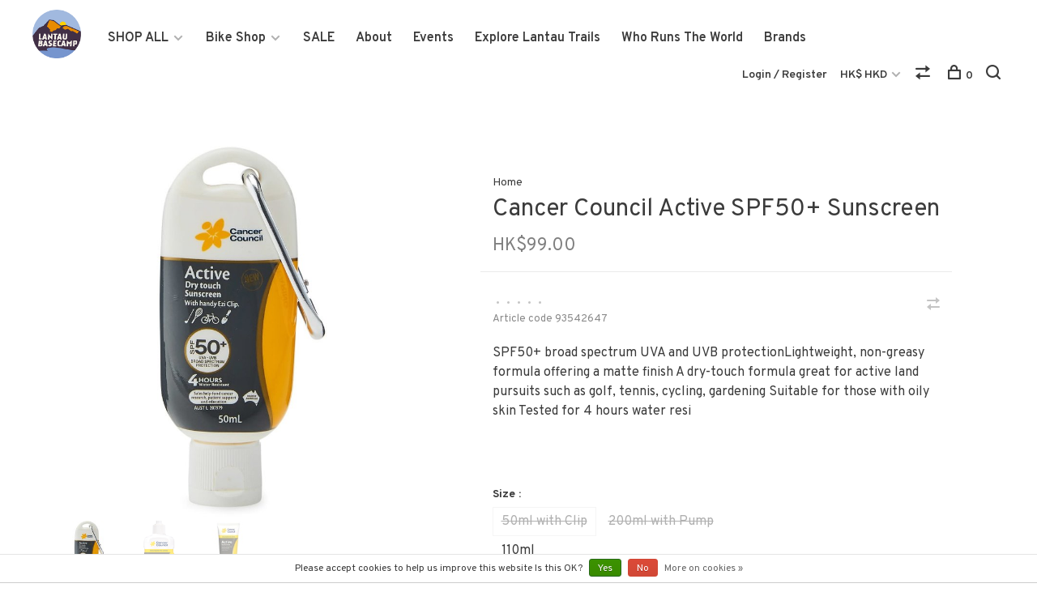

--- FILE ---
content_type: text/html;charset=utf-8
request_url: https://www.lantaubasecamp.com/cancer-council-active-spf50-sunscreen.html
body_size: 9928
content:
<!DOCTYPE html>
<html lang="en">
  <head>
    
        	<!-- Google Tag Manager -->
      <script>(function(w,d,s,l,i){w[l]=w[l]||[];w[l].push({'gtm.start':
      new Date().getTime(),event:'gtm.js'});var f=d.getElementsByTagName(s)[0],
      j=d.createElement(s),dl=l!='dataLayer'?'&l='+l:'';j.async=true;j.src=
      'https://www.googletagmanager.com/gtm.js?id='+i+dl;f.parentNode.insertBefore(j,f);
      })(window,document,'script','dataLayer','GTM-K47QWCL');</script>
      <!-- End Google Tag Manager -->
        
    <meta charset="utf-8"/>
<!-- [START] 'blocks/head.rain' -->
<!--

  (c) 2008-2026 Lightspeed Netherlands B.V.
  http://www.lightspeedhq.com
  Generated: 21-01-2026 @ 08:09:00

-->
<link rel="canonical" href="https://www.lantaubasecamp.com/cancer-council-active-spf50-sunscreen.html"/>
<link rel="alternate" href="https://www.lantaubasecamp.com/index.rss" type="application/rss+xml" title="New products"/>
<link href="https://cdn.webshopapp.com/assets/cookielaw.css?2025-02-20" rel="stylesheet" type="text/css"/>
<meta name="robots" content="noodp,noydir"/>
<meta name="google-site-verification" content="ECBn2ntng2m8MrcdjbGmDtA3KwED1khvr4Dr6Bt-_Dg"/>
<meta property="og:url" content="https://www.lantaubasecamp.com/cancer-council-active-spf50-sunscreen.html?source=facebook"/>
<meta property="og:site_name" content="Lantau Base Camp"/>
<meta property="og:title" content="Cancer Council Active SPF50+ Sunscreen"/>
<meta property="og:description" content="SPF50+ broad spectrum UVA and UVB protectionLightweight, non-greasy formula offering a matte finish A dry-touch formula great for active land pursuits such as g"/>
<meta property="og:image" content="https://cdn.webshopapp.com/shops/298401/files/321552959/cancer-council-australia-cancer-council-active-spf.jpg"/>
<script>
<!-- Google Tag Manager -->
<script>(function(w,d,s,l,i){w[l]=w[l]||[];w[l].push({'gtm.start':
new Date().getTime(),event:'gtm.js'});var f=d.getElementsByTagName(s)[0],
j=d.createElement(s),dl=l!='dataLayer'?'&l='+l:'';j.async=true;j.src=
'https://www.googletagmanager.com/gtm.js?id='+i+dl;f.parentNode.insertBefore(j,f);
})(window,document,'script','dataLayer','GTM-K47QWCL');</script>
<!-- End Google Tag Manager -->
</script>
<!--[if lt IE 9]>
<script src="https://cdn.webshopapp.com/assets/html5shiv.js?2025-02-20"></script>
<![endif]-->
<!-- [END] 'blocks/head.rain' -->
        
        
        
          <meta property="product:brand" content="Cancer Council Australia">            <meta property="product:condition" content="new">
      <meta property="product:price:amount" content="99.00">
      <meta property="product:price:currency" content="HKD">
      <meta property="product:retailer_item_id" content="S-050-AC-50P">        <title>Cancer Council Active SPF50+ Sunscreen - Lantau Base Camp</title>
    <meta name="description" content="SPF50+ broad spectrum UVA and UVB protectionLightweight, non-greasy formula offering a matte finish A dry-touch formula great for active land pursuits such as g" />
    <meta name="keywords" content="Cancer, Council, Australia, Cancer, Council, Active, SPF50+, Sunscreen" />
    <meta http-equiv="X-UA-Compatible" content="ie=edge">
    <meta name="viewport" content="width=device-width, initial-scale=1.0">
    <meta name="apple-mobile-web-app-capable" content="yes">
    <meta name="apple-mobile-web-app-status-bar-style" content="black">
    <meta name="viewport" content="width=device-width, initial-scale=1, maximum-scale=1, user-scalable=0"/>

    <link rel="shortcut icon" href="https://cdn.webshopapp.com/shops/298401/themes/136988/v/1685609/assets/favicon.ico?20230211021732" type="image/x-icon" />
    
      	<link rel="preconnect" href="https://fonts.googleapis.com">
		<link rel="preconnect" href="https://fonts.gstatic.com" crossorigin>
  	    <link href='//fonts.googleapis.com/css?family=Overpass:400,400i,300,500,600,700,700i,800,900' rel='stylesheet' type='text/css'>
    
    <link rel="stylesheet" href="https://cdn.webshopapp.com/assets/gui-2-0.css?2025-02-20" />
    <link rel="stylesheet" href="https://cdn.webshopapp.com/assets/gui-responsive-2-0.css?2025-02-20" /> 
    <link rel="stylesheet" href="https://cdn.webshopapp.com/shops/298401/themes/136988/assets/style.css?2023052917054220201219182952">
    <link rel="stylesheet" href="https://cdn.webshopapp.com/shops/298401/themes/136988/assets/settings.css?2023052917054220201219182952" />
    
    <script src="//ajax.googleapis.com/ajax/libs/jquery/3.0.0/jquery.min.js"></script>
    <script>
      	if( !window.jQuery ) document.write('<script src="https://cdn.webshopapp.com/shops/298401/themes/136988/assets/jquery-3.0.0.min.js?2023052917054220201219182952"><\/script>');
    </script>
    <script src="//cdn.jsdelivr.net/npm/js-cookie@2/src/js.cookie.min.js"></script>
    
    <script src="https://cdn.webshopapp.com/assets/gui.js?2025-02-20"></script>
    <script src="https://cdn.webshopapp.com/assets/gui-responsive-2-0.js?2025-02-20"></script>
    <script src="https://cdn.webshopapp.com/shops/298401/themes/136988/assets/scripts-min.js?2023052917054220201219182952"></script>
    
        
        
        
  </head>
  <body class="page-cancer-council-active-spf50%2B-sunscreen">
    
          <!-- Google Tag Manager (noscript) -->
      <noscript><iframe src="https://www.googletagmanager.com/ns.html?id=GTM-K47QWCL"
      height="0" width="0" style="display:none;visibility:hidden"></iframe></noscript>
      <!-- End Google Tag Manager (noscript) -->
        
    <div class="page-content">
      
                                      	      	              	      	      	            
      <script>
      var product_image_size = '660x660x1',
          product_image_thumb = '132x132x1',
          product_in_stock_label = 'In stock',
          product_backorder_label = 'On backorder',
      		product_out_of_stock_label = 'Out of stock',
          product_multiple_variant_label = 'View all product options',
          show_variant_picker = 1,
          display_variants_on_product_card = 1,
          display_variant_picker_on = 'all',
          show_newsletter_promo_popup = 0,
          newsletter_promo_delay = '10000',
          newsletter_promo_hide_until = '7',
      		currency_format = 'HK$',
          number_format = '0,0.00',
      		shop_url = 'https://www.lantaubasecamp.com/',
          shop_id = '298401',
        	readmore = 'Read more',
          search_url = "https://www.lantaubasecamp.com/search/",
          search_empty = 'No products found',
                    view_all_results = 'View all results';
    	</script>
			
      

<div class="mobile-nav-overlay"></div>

<header class="site-header site-header-lg mega-menu-header">
  
    
  <a href="https://www.lantaubasecamp.com/" class="logo logo-lg ">
          <img src="https://cdn.webshopapp.com/shops/298401/themes/136988/v/1684529/assets/logo.png?20230110130240" alt="Lantau Base Camp" class="logo-image">
    	      	<img src="https://cdn.webshopapp.com/shops/298401/themes/136988/v/1684565/assets/logo-white.png?20230111070905" alt="Lantau Base Camp" class="logo-image logo-image-white">
    	          </a>

  <nav class="main-nav nav-style">
    <ul>
      
                  	
      	                <li class="menu-item-category-10015672 has-child">
          <a href="https://www.lantaubasecamp.com/shop-all/">SHOP ALL</a>
          <button class="mobile-menu-subopen"><span class="nc-icon-mini arrows-3_small-down"></span></button>                    <ul class="">
                          <li class="subsubitem has-child">
                <a class="underline-hover" href="https://www.lantaubasecamp.com/shop-all/shoes/" title="Shoes">Shoes</a>
                <button class="mobile-menu-subopen"><span class="nc-icon-mini arrows-3_small-down"></span></button>                                <ul class="">
                                      <li class="subsubitem">
                      <a class="underline-hover" href="https://www.lantaubasecamp.com/shop-all/shoes/trail-running/" title="Trail Running">Trail Running</a>
                    </li>
                                      <li class="subsubitem">
                      <a class="underline-hover" href="https://www.lantaubasecamp.com/shop-all/shoes/road-running/" title="Road Running">Road Running</a>
                    </li>
                                      <li class="subsubitem">
                      <a class="underline-hover" href="https://www.lantaubasecamp.com/shop-all/shoes/flip-flops/" title="Flip Flops">Flip Flops</a>
                    </li>
                                  </ul>
                              </li>
                          <li class="subsubitem has-child">
                <a class="underline-hover" href="https://www.lantaubasecamp.com/shop-all/apparel/" title="Apparel">Apparel</a>
                <button class="mobile-menu-subopen"><span class="nc-icon-mini arrows-3_small-down"></span></button>                                <ul class="">
                                      <li class="subsubitem">
                      <a class="underline-hover" href="https://www.lantaubasecamp.com/shop-all/apparel/caps-hats-buffs/" title="Caps, Hats &amp; Buffs">Caps, Hats &amp; Buffs</a>
                    </li>
                                      <li class="subsubitem">
                      <a class="underline-hover" href="https://www.lantaubasecamp.com/shop-all/apparel/jackets/" title="Jackets">Jackets</a>
                    </li>
                                      <li class="subsubitem">
                      <a class="underline-hover" href="https://www.lantaubasecamp.com/shop-all/apparel/tops/" title="Tops">Tops</a>
                    </li>
                                      <li class="subsubitem">
                      <a class="underline-hover" href="https://www.lantaubasecamp.com/shop-all/apparel/sleeveless-tops/" title="Sleeveless Tops">Sleeveless Tops</a>
                    </li>
                                      <li class="subsubitem">
                      <a class="underline-hover" href="https://www.lantaubasecamp.com/shop-all/apparel/shorts-skirts/" title="Shorts &amp; Skirts">Shorts &amp; Skirts</a>
                    </li>
                                      <li class="subsubitem">
                      <a class="underline-hover" href="https://www.lantaubasecamp.com/shop-all/apparel/pants/" title="Pants">Pants</a>
                    </li>
                                      <li class="subsubitem">
                      <a class="underline-hover" href="https://www.lantaubasecamp.com/shop-all/apparel/socks/" title="Socks">Socks</a>
                    </li>
                                      <li class="subsubitem">
                      <a class="underline-hover" href="https://www.lantaubasecamp.com/shop-all/apparel/arm-sleeves/" title="Arm Sleeves">Arm Sleeves</a>
                    </li>
                                      <li class="subsubitem">
                      <a class="underline-hover" href="https://www.lantaubasecamp.com/shop-all/apparel/bras-underwear/" title="Bras &amp; Underwear">Bras &amp; Underwear</a>
                    </li>
                                      <li class="subsubitem">
                      <a class="underline-hover" href="https://www.lantaubasecamp.com/shop-all/apparel/gloves/" title="Gloves">Gloves</a>
                    </li>
                                      <li class="subsubitem">
                      <a class="underline-hover" href="https://www.lantaubasecamp.com/shop-all/apparel/compression/" title="Compression">Compression</a>
                    </li>
                                  </ul>
                              </li>
                          <li class="subsubitem has-child">
                <a class="underline-hover" href="https://www.lantaubasecamp.com/shop-all/backpacks-bags/" title="Backpacks &amp; Bags">Backpacks &amp; Bags</a>
                <button class="mobile-menu-subopen"><span class="nc-icon-mini arrows-3_small-down"></span></button>                                <ul class="">
                                      <li class="subsubitem">
                      <a class="underline-hover" href="https://www.lantaubasecamp.com/shop-all/backpacks-bags/backpacks/" title="Backpacks">Backpacks</a>
                    </li>
                                      <li class="subsubitem">
                      <a class="underline-hover" href="https://www.lantaubasecamp.com/shop-all/backpacks-bags/duffel-bags/" title="Duffel Bags">Duffel Bags</a>
                    </li>
                                      <li class="subsubitem">
                      <a class="underline-hover" href="https://www.lantaubasecamp.com/shop-all/backpacks-bags/dry-bags/" title="Dry Bags">Dry Bags</a>
                    </li>
                                      <li class="subsubitem">
                      <a class="underline-hover" href="https://www.lantaubasecamp.com/shop-all/backpacks-bags/running-vests/" title="Running Vests">Running Vests</a>
                    </li>
                                      <li class="subsubitem">
                      <a class="underline-hover" href="https://www.lantaubasecamp.com/shop-all/backpacks-bags/waist-packs-and-running-belts/" title="Waist Packs and Running Belts">Waist Packs and Running Belts</a>
                    </li>
                                  </ul>
                              </li>
                          <li class="subsubitem has-child">
                <a class="underline-hover" href="https://www.lantaubasecamp.com/shop-all/gear/" title="Gear">Gear</a>
                <button class="mobile-menu-subopen"><span class="nc-icon-mini arrows-3_small-down"></span></button>                                <ul class="">
                                      <li class="subsubitem">
                      <a class="underline-hover" href="https://www.lantaubasecamp.com/shop-all/gear/bottles-hydration-systems/" title="Bottles &amp; Hydration Systems">Bottles &amp; Hydration Systems</a>
                    </li>
                                      <li class="subsubitem">
                      <a class="underline-hover" href="https://www.lantaubasecamp.com/shop-all/gear/sunglasses/" title="Sunglasses">Sunglasses</a>
                    </li>
                                      <li class="subsubitem">
                      <a class="underline-hover" href="https://www.lantaubasecamp.com/shop-all/gear/trekking-poles/" title="Trekking Poles">Trekking Poles</a>
                    </li>
                                      <li class="subsubitem">
                      <a class="underline-hover" href="https://www.lantaubasecamp.com/shop-all/gear/lights/" title="Lights">Lights</a>
                    </li>
                                      <li class="subsubitem">
                      <a class="underline-hover" href="https://www.lantaubasecamp.com/shop-all/gear/exercise-equipment/" title="Exercise Equipment">Exercise Equipment</a>
                    </li>
                                      <li class="subsubitem">
                      <a class="underline-hover" href="https://www.lantaubasecamp.com/shop-all/gear/camping/" title="Camping">Camping</a>
                    </li>
                                      <li class="subsubitem">
                      <a class="underline-hover" href="https://www.lantaubasecamp.com/shop-all/gear/towels/" title="Towels">Towels</a>
                    </li>
                                      <li class="subsubitem">
                      <a class="underline-hover" href="https://www.lantaubasecamp.com/shop-all/gear/gps-watches/" title="GPS Watches">GPS Watches</a>
                    </li>
                                  </ul>
                              </li>
                          <li class="subsubitem has-child">
                <a class="underline-hover" href="https://www.lantaubasecamp.com/shop-all/water-sports/" title="Water Sports">Water Sports</a>
                <button class="mobile-menu-subopen"><span class="nc-icon-mini arrows-3_small-down"></span></button>                                <ul class="">
                                      <li class="subsubitem">
                      <a class="underline-hover" href="https://www.lantaubasecamp.com/shop-all/water-sports/stand-up-paddle-boards/" title="Stand-Up Paddle Boards">Stand-Up Paddle Boards</a>
                    </li>
                                      <li class="subsubitem">
                      <a class="underline-hover" href="https://www.lantaubasecamp.com/shop-all/water-sports/life-jackets-pfds/" title="Life Jackets / PFDs">Life Jackets / PFDs</a>
                    </li>
                                      <li class="subsubitem">
                      <a class="underline-hover" href="https://www.lantaubasecamp.com/shop-all/water-sports/swimming-goggles/" title="Swimming Goggles">Swimming Goggles</a>
                    </li>
                                  </ul>
                              </li>
                          <li class="subsubitem has-child">
                <a class="underline-hover" href="https://www.lantaubasecamp.com/shop-all/yoga/" title="Yoga">Yoga</a>
                <button class="mobile-menu-subopen"><span class="nc-icon-mini arrows-3_small-down"></span></button>                                <ul class="">
                                      <li class="subsubitem">
                      <a class="underline-hover" href="https://www.lantaubasecamp.com/shop-all/yoga/yoga-mats-straps/" title="Yoga Mats &amp; Straps">Yoga Mats &amp; Straps</a>
                    </li>
                                      <li class="subsubitem">
                      <a class="underline-hover" href="https://www.lantaubasecamp.com/shop-all/yoga/yoga-wheels/" title="Yoga Wheels">Yoga Wheels</a>
                    </li>
                                  </ul>
                              </li>
                          <li class="subsubitem has-child">
                <a class="underline-hover" href="https://www.lantaubasecamp.com/shop-all/personal-care/" title="Personal Care">Personal Care</a>
                <button class="mobile-menu-subopen"><span class="nc-icon-mini arrows-3_small-down"></span></button>                                <ul class="">
                                      <li class="subsubitem">
                      <a class="underline-hover" href="https://www.lantaubasecamp.com/shop-all/personal-care/body-care/" title="Body Care">Body Care</a>
                    </li>
                                      <li class="subsubitem">
                      <a class="underline-hover" href="https://www.lantaubasecamp.com/shop-all/personal-care/injury-prevention/" title="Injury Prevention">Injury Prevention</a>
                    </li>
                                      <li class="subsubitem">
                      <a class="underline-hover" href="https://www.lantaubasecamp.com/shop-all/personal-care/anti-blister-chafing/" title="Anti-Blister &amp; Chafing">Anti-Blister &amp; Chafing</a>
                    </li>
                                      <li class="subsubitem">
                      <a class="underline-hover" href="https://www.lantaubasecamp.com/shop-all/personal-care/sunscreen/" title="Sunscreen">Sunscreen</a>
                    </li>
                                  </ul>
                              </li>
                          <li class="subsubitem has-child">
                <a class="underline-hover" href="https://www.lantaubasecamp.com/shop-all/dog-gear/" title="Dog Gear">Dog Gear</a>
                <button class="mobile-menu-subopen"><span class="nc-icon-mini arrows-3_small-down"></span></button>                                <ul class="">
                                      <li class="subsubitem">
                      <a class="underline-hover" href="https://www.lantaubasecamp.com/shop-all/dog-gear/harness/" title="Harness">Harness</a>
                    </li>
                                      <li class="subsubitem">
                      <a class="underline-hover" href="https://www.lantaubasecamp.com/shop-all/dog-gear/collars/" title="Collars">Collars</a>
                    </li>
                                      <li class="subsubitem">
                      <a class="underline-hover" href="https://www.lantaubasecamp.com/shop-all/dog-gear/leash/" title="Leash">Leash</a>
                    </li>
                                      <li class="subsubitem">
                      <a class="underline-hover" href="https://www.lantaubasecamp.com/shop-all/dog-gear/dog-packs/" title="Dog Packs">Dog Packs</a>
                    </li>
                                      <li class="subsubitem">
                      <a class="underline-hover" href="https://www.lantaubasecamp.com/shop-all/dog-gear/dog-beds/" title="Dog Beds">Dog Beds</a>
                    </li>
                                      <li class="subsubitem">
                      <a class="underline-hover" href="https://www.lantaubasecamp.com/shop-all/dog-gear/bowls/" title="Bowls">Bowls</a>
                    </li>
                                      <li class="subsubitem">
                      <a class="underline-hover" href="https://www.lantaubasecamp.com/shop-all/dog-gear/toys/" title="Toys">Toys</a>
                    </li>
                                      <li class="subsubitem">
                      <a class="underline-hover" href="https://www.lantaubasecamp.com/shop-all/dog-gear/dog-shoes/" title="Dog Shoes">Dog Shoes</a>
                    </li>
                                  </ul>
                              </li>
                          <li class="subsubitem has-child">
                <a class="underline-hover" href="https://www.lantaubasecamp.com/shop-all/nutrition/" title="Nutrition">Nutrition</a>
                <button class="mobile-menu-subopen"><span class="nc-icon-mini arrows-3_small-down"></span></button>                                <ul class="">
                                      <li class="subsubitem">
                      <a class="underline-hover" href="https://www.lantaubasecamp.com/shop-all/nutrition/energy-gels/" title="Energy Gels">Energy Gels</a>
                    </li>
                                      <li class="subsubitem">
                      <a class="underline-hover" href="https://www.lantaubasecamp.com/shop-all/nutrition/bars/" title="Bars">Bars</a>
                    </li>
                                      <li class="subsubitem">
                      <a class="underline-hover" href="https://www.lantaubasecamp.com/shop-all/nutrition/electrolytes/" title="Electrolytes">Electrolytes</a>
                    </li>
                                      <li class="subsubitem">
                      <a class="underline-hover" href="https://www.lantaubasecamp.com/shop-all/nutrition/energy-drinks/" title="Energy Drinks">Energy Drinks</a>
                    </li>
                                      <li class="subsubitem">
                      <a class="underline-hover" href="https://www.lantaubasecamp.com/shop-all/nutrition/anti-cramp/" title="Anti-Cramp">Anti-Cramp</a>
                    </li>
                                      <li class="subsubitem">
                      <a class="underline-hover" href="https://www.lantaubasecamp.com/shop-all/nutrition/recovery/" title="Recovery">Recovery</a>
                    </li>
                                      <li class="subsubitem">
                      <a class="underline-hover" href="https://www.lantaubasecamp.com/shop-all/nutrition/protein/" title="Protein">Protein</a>
                    </li>
                                  </ul>
                              </li>
                          <li class="subsubitem">
                <a class="underline-hover" href="https://www.lantaubasecamp.com/shop-all/books/" title="Books">Books</a>
                                              </li>
                      </ul>
                  </li>
                <li class="menu-item-category-10156877 has-child">
          <a href="https://www.lantaubasecamp.com/bike-shop/">Bike Shop</a>
          <button class="mobile-menu-subopen"><span class="nc-icon-mini arrows-3_small-down"></span></button>                    <ul class="">
                          <li class="subsubitem has-child">
                <a class="underline-hover" href="https://www.lantaubasecamp.com/bike-shop/mountain-bikes/" title="Mountain Bikes">Mountain Bikes</a>
                <button class="mobile-menu-subopen"><span class="nc-icon-mini arrows-3_small-down"></span></button>                                <ul class="">
                                      <li class="subsubitem">
                      <a class="underline-hover" href="https://www.lantaubasecamp.com/bike-shop/mountain-bikes/santa-cruz-bicycles/" title="Santa Cruz Bicycles">Santa Cruz Bicycles</a>
                    </li>
                                  </ul>
                              </li>
                          <li class="subsubitem">
                <a class="underline-hover" href="https://www.lantaubasecamp.com/bike-shop/bike-accessories/" title="Bike Accessories">Bike Accessories</a>
                                              </li>
                          <li class="subsubitem">
                <a class="underline-hover" href="https://www.lantaubasecamp.com/bike-shop/bike-parts/" title="Bike Parts">Bike Parts</a>
                                              </li>
                          <li class="subsubitem">
                <a class="underline-hover" href="https://www.lantaubasecamp.com/bike-shop/bike-care/" title="Bike Care">Bike Care</a>
                                              </li>
                          <li class="subsubitem">
                <a class="underline-hover" href="https://www.lantaubasecamp.com/bike-shop/tires-inner-tubes/" title="Tires &amp; Inner Tubes">Tires &amp; Inner Tubes</a>
                                              </li>
                          <li class="subsubitem has-child">
                <a class="underline-hover" href="https://www.lantaubasecamp.com/bike-shop/apparel/" title="Apparel">Apparel</a>
                <button class="mobile-menu-subopen"><span class="nc-icon-mini arrows-3_small-down"></span></button>                                <ul class="">
                                      <li class="subsubitem">
                      <a class="underline-hover" href="https://www.lantaubasecamp.com/bike-shop/apparel/tops/" title="Tops">Tops</a>
                    </li>
                                      <li class="subsubitem">
                      <a class="underline-hover" href="https://www.lantaubasecamp.com/bike-shop/apparel/shorts/" title="Shorts">Shorts</a>
                    </li>
                                      <li class="subsubitem">
                      <a class="underline-hover" href="https://www.lantaubasecamp.com/bike-shop/apparel/socks/" title="Socks">Socks</a>
                    </li>
                                      <li class="subsubitem">
                      <a class="underline-hover" href="https://www.lantaubasecamp.com/bike-shop/apparel/gloves/" title="Gloves">Gloves</a>
                    </li>
                                  </ul>
                              </li>
                          <li class="subsubitem has-child">
                <a class="underline-hover" href="https://www.lantaubasecamp.com/bike-shop/protection/" title="Protection">Protection</a>
                <button class="mobile-menu-subopen"><span class="nc-icon-mini arrows-3_small-down"></span></button>                                <ul class="">
                                      <li class="subsubitem">
                      <a class="underline-hover" href="https://www.lantaubasecamp.com/bike-shop/protection/bike-helmets/" title="Bike Helmets">Bike Helmets</a>
                    </li>
                                      <li class="subsubitem">
                      <a class="underline-hover" href="https://www.lantaubasecamp.com/bike-shop/protection/elbow-knee-pads/" title="Elbow &amp; Knee Pads">Elbow &amp; Knee Pads</a>
                    </li>
                                  </ul>
                              </li>
                      </ul>
                  </li>
                <li class="menu-item-category-10070943">
          <a href="https://www.lantaubasecamp.com/sale/">SALE</a>
                            </li>
                      
                        	
      	      	              
                        
      	        <li class="">
          <a href="https://www.lantaubasecamp.com/service/about/" title="About">
            About
          </a>
        </li>
                <li class="">
          <a href="http://lantaubasecamp.com/service/events" title="Events">
            Events
          </a>
        </li>
                <li class="">
          <a href="https://www.lantaubasecamp.com/service/lbcroutes/" title="Explore Lantau Trails">
            Explore Lantau Trails
          </a>
        </li>
                <li class="">
          <a href="https://www.lantaubasecamp.com/service/wrtw/" title="Who Runs The World">
            Who Runs The World
          </a>
        </li>
              
                        
      	        <li class="brand-menu-item "><a href="https://www.lantaubasecamp.com/brands/">Brands</a></li>
              
                        	
      	      
                  
      
      <li class="menu-item-mobile-only m-t-30">
                <a href="#" title="Account" data-featherlight="#loginModal">Login / Register</a>
              </li>
      
            <li class="menu-item-mobile-only menu-item-mobile-inline has-child all-caps">
        <a href="#" title="Currency">
          HK$ HKD
        </a>
        <ul>
                                  <li><a href="https://www.lantaubasecamp.com/session/currency/eur/">€ EUR</a></li>
                                              <li><a href="https://www.lantaubasecamp.com/session/currency/gbp/">£ GBP</a></li>
                                              <li><a href="https://www.lantaubasecamp.com/session/currency/usd/">$ USD</a></li>
                                              <li><a href="https://www.lantaubasecamp.com/session/currency/aud/">$ AUD</a></li>
                                              <li><a href="https://www.lantaubasecamp.com/session/currency/cad/">C$ CAD</a></li>
                                              <li><a href="https://www.lantaubasecamp.com/session/currency/cny/">¥ CNY</a></li>
                                              <li><a href="https://www.lantaubasecamp.com/session/currency/hkd/">HK$ HKD</a></li>
                              </ul>
      </li>
            
              
      
    </ul>
  </nav>

  <nav class="secondary-nav nav-style">
     <div class="search-header secondary-style">
      <form action="https://www.lantaubasecamp.com/search/" method="get" id="searchForm">
        <input type="text" name="q" autocomplete="off" value="" placeholder="Search for product">
        <a href="#" class="search-close">Close</a>
        <div class="search-results"></div>
      </form>
    </div>
    
    <ul>
      <li class="menu-item-desktop-only menu-item-account">
                <a href="#" title="Account" data-featherlight="#loginModal">Login / Register</a>
              </li>
      
            <li class="menu-item-desktop-only has-child all-caps">
        <a href="#" title="Currency">
          HK$ HKD
        </a>
        <ul>
                    <li><a href="https://www.lantaubasecamp.com/session/currency/eur/">€ EUR</a></li>
                    <li><a href="https://www.lantaubasecamp.com/session/currency/gbp/">£ GBP</a></li>
                    <li><a href="https://www.lantaubasecamp.com/session/currency/usd/">$ USD</a></li>
                    <li><a href="https://www.lantaubasecamp.com/session/currency/aud/">$ AUD</a></li>
                    <li><a href="https://www.lantaubasecamp.com/session/currency/cad/">C$ CAD</a></li>
                    <li><a href="https://www.lantaubasecamp.com/session/currency/cny/">¥ CNY</a></li>
                    <li><a href="https://www.lantaubasecamp.com/session/currency/hkd/">HK$ HKD</a></li>
                  </ul>
      </li>
            
              
      
            
            <li class="hidden-xs">
        <a href="https://www.lantaubasecamp.com/compare/" title="Compare"><span class="nc-icon-mini arrows-1_direction-56"></span></a>
      </li>
            
      <li>
        <a href="#" title="Cart" class="cart-trigger"><span class="nc-icon-mini shopping_bag-20"></span>0</a>
      </li>

      <li class="search-trigger-item">
        <a href="#" title="Search" class="search-trigger"><span class="nc-icon-mini ui-1_zoom"></span></a>
      </li>
    </ul>
    
    <a class="burger">
      <span></span>
    </a>    
  </nav>
</header>      <div itemscope itemtype="http://schema.org/BreadcrumbList">
	<div itemprop="itemListElement" itemscope itemtype="http://schema.org/ListItem">
    <a itemprop="item" href="https://www.lantaubasecamp.com/"><span itemprop="name" content="Home"></span></a>
    <meta itemprop="position" content="1" />
  </div>
    	<div itemprop="itemListElement" itemscope itemtype="http://schema.org/ListItem">
      <a itemprop="item" href="https://www.lantaubasecamp.com/cancer-council-active-spf50-sunscreen.html"><span itemprop="name" content="Cancer Council Active SPF50+ Sunscreen"></span></a>
      <meta itemprop="position" content="2" />
    </div>
  </div>

<div itemscope itemtype="https://schema.org/Product">
  <meta itemprop="name" content="Cancer Council Australia Cancer Council Active SPF50+ Sunscreen">
  <meta itemprop="brand" content="Cancer Council Australia" />  <meta itemprop="description" content="SPF50+ broad spectrum UVA and UVB protectionLightweight, non-greasy formula offering a matte finish<br />
A dry-touch formula great for active land pursuits such as golf, tennis, cycling, gardening<br />
Suitable for those with oily skin<br />
Tested for 4 hours water resi" />  <meta itemprop="image" content="https://cdn.webshopapp.com/shops/298401/files/321552959/300x250x2/cancer-council-australia-cancer-council-active-spf.jpg" />  
  <meta itemprop="gtin13" content="93542647" />  <meta itemprop="mpn" content="93542647" />  <meta itemprop="sku" content="S-050-AC-50P" />  <div itemprop="offers" itemscope itemtype="https://schema.org/Offer">
    <meta itemprop="priceCurrency" content="HKD">
    <meta itemprop="price" content="99.00" />
    <meta itemprop="itemCondition" itemtype="https://schema.org/OfferItemCondition" content="https://schema.org/NewCondition"/>
   	    <meta itemprop="availability" content="https://schema.org/OutOfStock"/>
        <meta itemprop="url" content="https://www.lantaubasecamp.com/cancer-council-active-spf50-sunscreen.html" />  </div>
    </div>
      <div class="cart-sidebar-container">
  <div class="cart-sidebar">
    <button class="cart-sidebar-close" aria-label="Close">✕</button>
    <div class="cart-sidebar-title">
      <h5>Cart</h5>
      <p><span class="item-qty"></span> items</p>
    </div>
    
    <div class="cart-sidebar-body">
        
      <div class="no-cart-products">No products found...</div>
      
    </div>
    
      </div>
</div>      <!-- Login Modal -->
<div class="modal-lighbox login-modal" id="loginModal">
  <div class="row">
    <div class="col-sm-6 m-b-30 login-row p-r-30 sm-p-r-15">
      <h4>Login</h4>
      <p>Log in if you have an account</p>
      <form action="https://www.lantaubasecamp.com/account/loginPost/?return=https%3A%2F%2Fwww.lantaubasecamp.com%2Fcancer-council-active-spf50-sunscreen.html" method="post" class="secondary-style">
        <input type="hidden" name="key" value="d4deaccd6681abf5ed0ada459128e1e8" />
        <div class="form-row">
          <input type="text" name="email" autocomplete="on" placeholder="Email address" class="required" />
        </div>
        <div class="form-row">
          <input type="password" name="password" autocomplete="on" placeholder="Password" class="required" />
        </div>
        <div class="">
          <a class="button button-arrow button-solid button-block popup-validation m-b-15" href="javascript:;" title="Login">Login</a>
                  </div>
      </form>
    </div>
    <div class="col-sm-6 m-b-30 p-l-30 sm-p-l-15">
      <h4>Register</h4>
      <p class="register-subtitle">By creating an account with our store, you will be able to move through the checkout process faster, store multiple addresses, view and track your orders in your account, and more.</p>
      <a class="button button-arrow" href="https://www.lantaubasecamp.com/account/register/" title="Create an account">Create an account</a>
    </div>
  </div>
  <div class="text-center forgot-password">
    <a class="forgot-pw" href="https://www.lantaubasecamp.com/account/password/">Forgot your password?</a>
  </div>
</div>      
      <main class="main-content">
                  		
<div class="container">
  <!-- Single product into -->
  <div class="product-intro" data-brand="Cancer Council Australia">
    <div class="row">
      <div class="col-md-5 stick-it-in">
        <div class="product-media">
          
          <div class="product-images">
                        <div class="product-image">
              <a href="https://cdn.webshopapp.com/shops/298401/files/321552959/image.jpg" data-caption="">
                <img src="https://cdn.webshopapp.com/shops/298401/files/321552959/768x768x1/cancer-council-australia-cancer-council-active-spf.jpg" data-thumb="https://cdn.webshopapp.com/shops/298401/files/321552959/132x132x1/image.jpg" height="768" width="768" alt="Cancer Council Australia Cancer Council Active SPF50+ Sunscreen">
              </a>
            </div>
                        <div class="product-image">
              <a href="https://cdn.webshopapp.com/shops/298401/files/333799680/image.jpg" data-caption="">
                <img src="https://cdn.webshopapp.com/shops/298401/files/333799680/768x768x1/cancer-council-australia-cancer-council-active-spf.jpg" data-thumb="https://cdn.webshopapp.com/shops/298401/files/333799680/132x132x1/image.jpg" height="768" width="768" alt="Cancer Council Australia Cancer Council Active SPF50+ Sunscreen">
              </a>
            </div>
                        <div class="product-image">
              <a href="https://cdn.webshopapp.com/shops/298401/files/461167593/image.jpg" data-caption="">
                <img src="https://cdn.webshopapp.com/shops/298401/files/461167593/768x768x1/cancer-council-australia-cancer-council-active-spf.jpg" data-thumb="https://cdn.webshopapp.com/shops/298401/files/461167593/132x132x1/image.jpg" height="768" width="768" alt="Cancer Council Australia Cancer Council Active SPF50+ Sunscreen">
              </a>
            </div>
                      </div>
          
        </div>
      </div>
      <div class="col-md-7">
        <div class="product-content single-product-content" data-url="https://www.lantaubasecamp.com/cancer-council-active-spf50-sunscreen.html">
          
                    <!-- Breadcrumbs -->
          <div class="breadcrumbs">
            <a href="https://www.lantaubasecamp.com/" title="Home">Home</a>
                                              </div>  
                    
          <h1 class="h3 m-b-10">Cancer Council Active SPF50+ Sunscreen</h1>
          
          <div class="row product-meta">
            <div class="col-md-6">
              
              <div class="price">      
                  
                <span class="new-price"><span class="price-update" data-price="99">HK$99.00</span></span>

                                
                 
              </div>
            </div>
            <div class="col-md-6 text-right p-t-10">
                          </div>
          </div>
          
          <div class="row m-b-20">
            <div class="col-xs-8">
              
                            

                            <div class="ratings">
                  
                  <div class="product-stars"><div class="stars"><i class="hint-text">•</i><i class="hint-text">•</i><i class="hint-text">•</i><i class="hint-text">•</i><i class="hint-text">•</i></div></div>
                                                      <div class="align-bottom text-right">
                    <div class="product-code"><span class="title">Article code</span> 93542647</div>
                  </div>
                  
              </div>
                            
              
            </div>
            <div class="col-xs-4 text-right">
                          
                            <a href="https://www.lantaubasecamp.com/compare/add/219256174/" class="compare" title="Add to comparison">
                <i class="nc-icon-mini arrows-1_direction-56"></i>
              </a>
                            
            </div>
          </div>

          <div class="product-description m-b-80 sm-m-b-60">
            SPF50+ broad spectrum UVA and UVB protectionLightweight, non-greasy formula offering a matte finish
A dry-touch formula great for active land pursuits such as golf, tennis, cycling, gardening
Suitable for those with oily skin
Tested for 4 hours water resi
          </div>
          
                    
                    
          
          <form action="https://www.lantaubasecamp.com/cart/add/219256174/" id="product_configure_form" method="post" class="product_configure_form" data-cart-bulk-url="https://www.lantaubasecamp.com/cart/addBulk/">
            <div class="product_configure_form_wrapper">
              
                                          	                            
                                                                      
                            
                            <div class="product-custom-variants">
                
                              
              	                              
              	                                  
                	                  <div class="product-custom-variants-title">Size :</div>
                	                
                              
                <ul class="product-custom-variants-options">
                                    
                                    
                  <li class="product_configure_variant_219256174 active">
                    <a href="https://www.lantaubasecamp.com/cancer-council-active-spf50-sunscreen.html?id=219256174" title="Size : 50ml with Clip - Out of stock"  class="unavailable" style="">
                                              50ml with Clip
                                          </a>
                  </li>
                  
                                    
                                    
                  <li class="product_configure_variant_220172594">
                    <a href="https://www.lantaubasecamp.com/cancer-council-active-spf50-sunscreen.html?id=220172594" title="Size : 200ml with Pump - Out of stock"  class="unavailable" style="">
                                              200ml with Pump
                                          </a>
                  </li>
                  
                                    
                                    
                  <li class="product_configure_variant_302817059">
                    <a href="https://www.lantaubasecamp.com/cancer-council-active-spf50-sunscreen.html?id=302817059" title="Size : 110ml - In stock"  style="">
                                              110ml
                                          </a>
                  </li>
                  
                                  </ul>
              </div>
            	          
                          
                          	<a href="#" class="button button-block button-arrow button-solid button-disabled" title="Out of stock">Out of stock</a>
            	            </div>
            
                        
                        
          </form>
            
                  </div>
      </div>
    </div>
  </div>
  
  
    
    
    
  <!-- Product share -->
  <div class="share m-b-50 pull-right">
    <span class="share-label">Share this product:</span>
    <ul><li><a href="https://www.facebook.com/sharer/sharer.php?u=https://www.lantaubasecamp.com/cancer-council-active-spf50-sunscreen.html" class="social facebook" target="_blank">Facebook</a></li><li><a href="https://twitter.com/home?status=Cancer Council Active SPF50+ Sunscreen%20-%20cancer-council-active-spf50-sunscreen.html" class="social twitter" target="_blank">Twitter</a></li><li><a href="https://pinterest.com/pin/create/button/?url=https://www.lantaubasecamp.com/cancer-council-active-spf50-sunscreen.html&media=https://cdn.webshopapp.com/shops/298401/files/321552959/image.jpg&description=SPF50+ broad spectrum UVA and UVB protectionLightweight, non-greasy formula offering a matte finish<br />
A dry-touch formula great for active land pursuits such as golf, tennis, cycling, gardening<br />
Suitable for those with oily skin<br />
Tested for 4 hours water resi" class="social pinterest" target="_blank">Pinterest</a></li><li><a href="/cdn-cgi/l/email-protection#[base64]" class="social email">Email</a></li></ul>  </div>
  
  
    <!-- Single product details -->
  <div class="single-product-details">
    
    <!-- Navigation tabs -->
    <ul class="tabs-nav single-product-details-nav">
            <li class="active"><a href="#product-long-description">Description</a></li>
                  <li><a href="#product-review">Reviews</a></li>
          </ul>

        <!-- Single product details tab -->
    <div class="tabs-element single-product-details-tab active" id="product-long-description">
      <div class="row">
        
                
        <!-- Product details row -->
        <div class="col-md-9 col-lg-8">
        	<p>Active ingredients: Butyl Methoxydibenzoylmethane 5% w/w, 4-Methylbenzylidene Camphor 4% w/w, Octocrylene 2% w/w, Bemotrizinol 1.5% w/w</p>
<p>Preservatives: Phenoxyethanol, Hydroxybenzoates</p>
          
                  </div>
        
      </div>
    </div>
    
        <!-- Single product reviews tab -->
    <div class="tabs-element single-product-details-tab" id="product-review">
			
      
      <div class="row">
        <div class="col-md-3">
          
          <h5 class="title">0 review</h5>

        </div>
        <div class="col-md-4">
          <div class="ratings"><i class="hint-text">•</i><i class="hint-text">•</i><i class="hint-text">•</i><i class="hint-text">•</i><i class="hint-text">•</i></div>          <p class="subtitle">0 stars based on 0 reviews</p>
        </div>
        <div class="col-md-5 text-right">
          <a class="button button-arrow review-trigger" href="#">Add your review</a>
        </div>
      </div>
      
      <!-- Reviews list -->
      <div class="reviews">
              </div>

      <!-- Write Review Modal -->
      <div class="modal-lighbox" id="reviewModal">
        <h4>Add your review</h4>
        <p>Review Cancer Council Active SPF50+ Sunscreen</p>
        <form action="https://www.lantaubasecamp.com/account/reviewPost/108275507/" method="post" id="submit_product_review_form">
          <input type="hidden" name="key" value="d4deaccd6681abf5ed0ada459128e1e8">
                    <div class="form-row">
            <input type="text" name="email" value="" placeholder="Email" class="required">
          </div>
                    <div class="form-row">
            <input type="text" name="name" value="" placeholder="Name" class="required">
          </div>
          <div class="form-row">
            <select name="score">
              <option value="1">1 Star</option>
              <option value="2">2 Stars</option>
              <option value="3">3 Stars</option>
              <option value="4">4 Stars</option>
              <option value="5" selected="selected">5 Stars</option>
            </select>
          </div>
          <div class="form-row">
            <textarea name="review" placeholder="Review" class="required"></textarea>
          </div>
          <a class="button button-arrow popup-validation" href="javascript:;">Submit</a>
        </form>
      </div>
      
            
    </div>
      </div>
    
  
      
    
</div>                </main>
			
            <footer><div class="container"><div class="footer-menu"><ul><li><a href="https://www.lantaubasecamp.com/shop-all/">SHOP ALL</a></li><li><a href="https://www.lantaubasecamp.com/bike-shop/">Bike Shop</a></li><li><a href="https://www.lantaubasecamp.com/sale/">SALE</a></li></ul></div><div class="footer-menu"><ul><li><a href="https://www.lantaubasecamp.com/service/about/">About us</a></li><li><a href="https://www.lantaubasecamp.com/service/events/">Events</a></li><li><a href="https://www.lantaubasecamp.com/service/lbcroutes/">Trails</a></li><li><a href="https://www.lantaubasecamp.com/service/general-terms-conditions/">General Terms &amp; Conditions</a></li><li><a href="https://www.lantaubasecamp.com/service/disclaimer/">Disclaimer</a></li><li><a href="https://www.lantaubasecamp.com/service/privacy-policy/">Privacy Policy</a></li><li><a href="https://www.lantaubasecamp.com/service/payment-methods/">Payment methods</a></li><li><a href="https://www.lantaubasecamp.com/service/shipping-returns/">Shipping &amp; Returns</a></li><li><a href="https://www.lantaubasecamp.com/service/faq/">FAQ</a></li><li><a href="https://www.lantaubasecamp.com/index.rss" title="RSS feed">RSS feed</a></li></ul></div><div class="footer-content"><p>Sign up for our newsletter and get the latest updates, news and product offers via email</p><form id="formNewsletter" class="newsletter-footer-form secondary-style" action="https://www.lantaubasecamp.com/account/newsletter/" method="post"><input type="hidden" name="key" value="d4deaccd6681abf5ed0ada459128e1e8" /><div class="form-row"><div class="input-group"><input type="text" name="email" id="formNewsletterEmail" value="" placeholder="Your email address"><a href="javascript:;" onclick="$('#formNewsletter').submit(); return false;" title="Subscribe" class="button button-arrow"></a></div></div></form></div><div class="footer-content footer-content-description"><div class="footer-menu footer-menu-social"><ul><li><a href="https://www.facebook.com/LantauBaseCamp/" target="_blank" title="Facebook"><span class="nc-icon-mini social_logo-fb-simple"></span></a></li><li><a href="https://www.instagram.com/lantaubasecamp/" target="_blank" title="Instagram Lantau Base Camp"><span class="nc-icon-mini social_logo-instagram"></span></a></li></ul></div></div><div class="copyright m-t-50">
      © Copyright 2026 Lantau Base Camp
            <span>
      - Powered by
            <a href="http://www.lightspeedhq.com" title="Lightspeed" target="_blank">Lightspeed</a>
                  - Theme by <a href="https://huysmans.me" target="_blank">Huysmans.me </a></span></div><div class="payments"><a href="https://www.lantaubasecamp.com/service/payment-methods/" title="Credit Card"><img data-src="https://cdn.webshopapp.com/assets/icon-payment-creditcard.png?2025-02-20" alt="Credit Card" class="lazy" /></a><a href="https://www.lantaubasecamp.com/service/payment-methods/" title="MasterCard"><img data-src="https://cdn.webshopapp.com/assets/icon-payment-mastercard.png?2025-02-20" alt="MasterCard" class="lazy" /></a><a href="https://www.lantaubasecamp.com/service/payment-methods/" title="Visa"><img data-src="https://cdn.webshopapp.com/assets/icon-payment-visa.png?2025-02-20" alt="Visa" class="lazy" /></a><a href="https://www.lantaubasecamp.com/service/payment-methods/" title="American Express"><img data-src="https://cdn.webshopapp.com/assets/icon-payment-americanexpress.png?2025-02-20" alt="American Express" class="lazy" /></a></div></div></footer>      <!-- [START] 'blocks/body.rain' -->
<script data-cfasync="false" src="/cdn-cgi/scripts/5c5dd728/cloudflare-static/email-decode.min.js"></script><script>
(function () {
  var s = document.createElement('script');
  s.type = 'text/javascript';
  s.async = true;
  s.src = 'https://www.lantaubasecamp.com/services/stats/pageview.js?product=108275507&hash=00a9';
  ( document.getElementsByTagName('head')[0] || document.getElementsByTagName('body')[0] ).appendChild(s);
})();
</script>
  
<!-- Global site tag (gtag.js) - Google Analytics -->
<script async src="https://www.googletagmanager.com/gtag/js?id=G-RTHE83R41N"></script>
<script>
    window.dataLayer = window.dataLayer || [];
    function gtag(){dataLayer.push(arguments);}

        gtag('consent', 'default', {"ad_storage":"denied","ad_user_data":"denied","ad_personalization":"denied","analytics_storage":"denied","region":["AT","BE","BG","CH","GB","HR","CY","CZ","DK","EE","FI","FR","DE","EL","HU","IE","IT","LV","LT","LU","MT","NL","PL","PT","RO","SK","SI","ES","SE","IS","LI","NO","CA-QC"]});
    
    gtag('js', new Date());
    gtag('config', 'G-RTHE83R41N', {
        'currency': 'HKD',
                'country': 'HK'
    });

        gtag('event', 'view_item', {"items":[{"item_id":"S-050-AC-50P","item_name":"Cancer Council Active SPF50+ Sunscreen","currency":"HKD","item_brand":"Cancer Council Australia","item_variant":"Size : 50ml with Clip","price":99,"quantity":1,"item_category":"Sunscreen","item_category2":"SHOP ALL","item_category3":"Personal Care"}],"currency":"HKD","value":99});
    </script>
  <!-- Google Tag Manager (noscript) -->
<noscript><iframe src="https://www.googletagmanager.com/ns.html?id=GTM-K47QWCL"
height="0" width="0" style="display:none;visibility:hidden"></iframe></noscript>
<!-- End Google Tag Manager (noscript) -->
  <div class="wsa-cookielaw">
            Please accept cookies to help us improve this website Is this OK?
      <a href="https://www.lantaubasecamp.com/cookielaw/optIn/" class="wsa-cookielaw-button wsa-cookielaw-button-green" rel="nofollow" title="Yes">Yes</a>
      <a href="https://www.lantaubasecamp.com/cookielaw/optOut/" class="wsa-cookielaw-button wsa-cookielaw-button-red" rel="nofollow" title="No">No</a>
      <a href="https://www.lantaubasecamp.com/service/privacy-policy/" class="wsa-cookielaw-link" rel="nofollow" title="More on cookies">More on cookies &raquo;</a>
      </div>
<!-- [END] 'blocks/body.rain' -->
      
    </div>
    
    <link rel="stylesheet" href="https://cdn.webshopapp.com/shops/298401/themes/136988/assets/custom.css?2023052917054220201219182952" />
    <script src="https://cdn.webshopapp.com/shops/298401/themes/136988/assets/app.js?2023052917054220201219182952"></script>
    
        
        	
<!-- Facebook Pixel Code -->
<script>
!function(f,b,e,v,n,t,s){if(f.fbq)return;n=f.fbq=function(){n.callMethod?
n.callMethod.apply(n,arguments):n.queue.push(arguments)};if(!f._fbq)f._fbq=n;
n.push=n;n.loaded=!0;n.version='2.0';n.queue=[];t=b.createElement(e);t.async=!0;
t.src=v;s=b.getElementsByTagName(e)[0];s.parentNode.insertBefore(t,s)}(window,
document,'script','https://connect.facebook.net/en_US/fbevents.js');
                         
fbq('init', '2127656437435634');
  
fbq('track', 'PageView');
  fbq('track', 'ViewContent', { 
    content_type: 'product',
    content_ids: ['108275507'],
    value: '99', 
    currency: 'HKD'
  });   
  
  
  
  
  
  $('#addtocart').click(function() {
    fbq('track', 'AddToCart', {
      content_name: 'Cancer Council Australia Cancer Council Active SPF50+ Sunscreen Size : 50ml with Clip', 
      content_category: '',
      content_ids: ['108275507'],
      content_type: 'product',
      value: 99,
      currency: 'HKD' 
    });  
  });
  $('#addtowishlist').click(function() {
    fbq('track', 'AddToWishlist', {
      content_name: 'Cancer Council Australia Cancer Council Active SPF50+ Sunscreen Size : 50ml with Clip', 
      content_category: '',
      content_ids: ['108275507'],
      content_type: 'product',
      value: 99,
      currency: 'HKD' 
    });  
  });
    
</script>
<noscript><img height="1" width="1" style="display:none"
src="https://www.facebook.com/tr?id=2127656437435634&ev=PageView&noscript=1"
/></noscript>
<!-- DO NOT MODIFY -->
<!-- End Facebook Pixel Code -->        
  </body>
</html>

--- FILE ---
content_type: text/javascript;charset=utf-8
request_url: https://www.lantaubasecamp.com/services/stats/pageview.js?product=108275507&hash=00a9
body_size: -412
content:
// SEOshop 21-01-2026 08:09:02